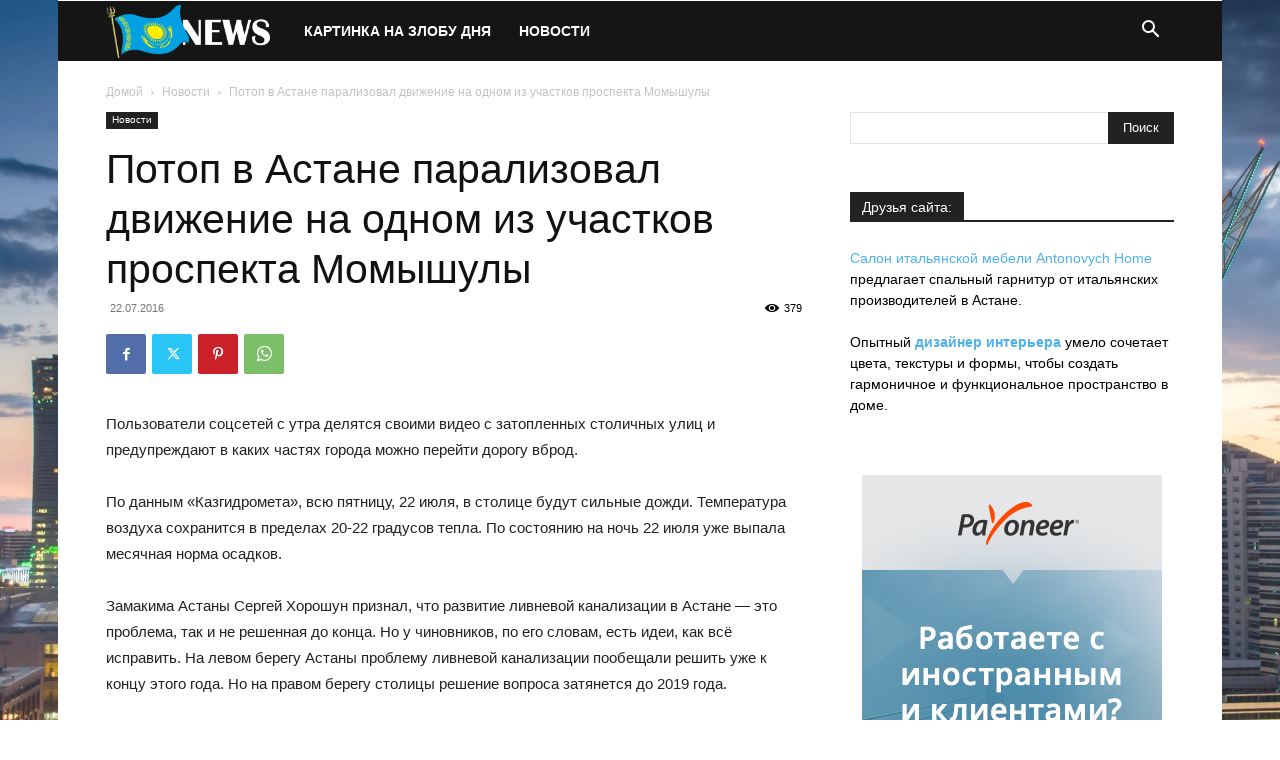

--- FILE ---
content_type: text/html; charset=UTF-8
request_url: https://news2.kz/wp-admin/admin-ajax.php?td_theme_name=Newspaper&v=12.6.8
body_size: -609
content:
{"8653":379}

--- FILE ---
content_type: text/html; charset=utf-8
request_url: https://www.google.com/recaptcha/api2/aframe
body_size: 269
content:
<!DOCTYPE HTML><html><head><meta http-equiv="content-type" content="text/html; charset=UTF-8"></head><body><script nonce="FmZxPQ2Pv9K_tW45obJpPA">/** Anti-fraud and anti-abuse applications only. See google.com/recaptcha */ try{var clients={'sodar':'https://pagead2.googlesyndication.com/pagead/sodar?'};window.addEventListener("message",function(a){try{if(a.source===window.parent){var b=JSON.parse(a.data);var c=clients[b['id']];if(c){var d=document.createElement('img');d.src=c+b['params']+'&rc='+(localStorage.getItem("rc::a")?sessionStorage.getItem("rc::b"):"");window.document.body.appendChild(d);sessionStorage.setItem("rc::e",parseInt(sessionStorage.getItem("rc::e")||0)+1);localStorage.setItem("rc::h",'1769402347752');}}}catch(b){}});window.parent.postMessage("_grecaptcha_ready", "*");}catch(b){}</script></body></html>